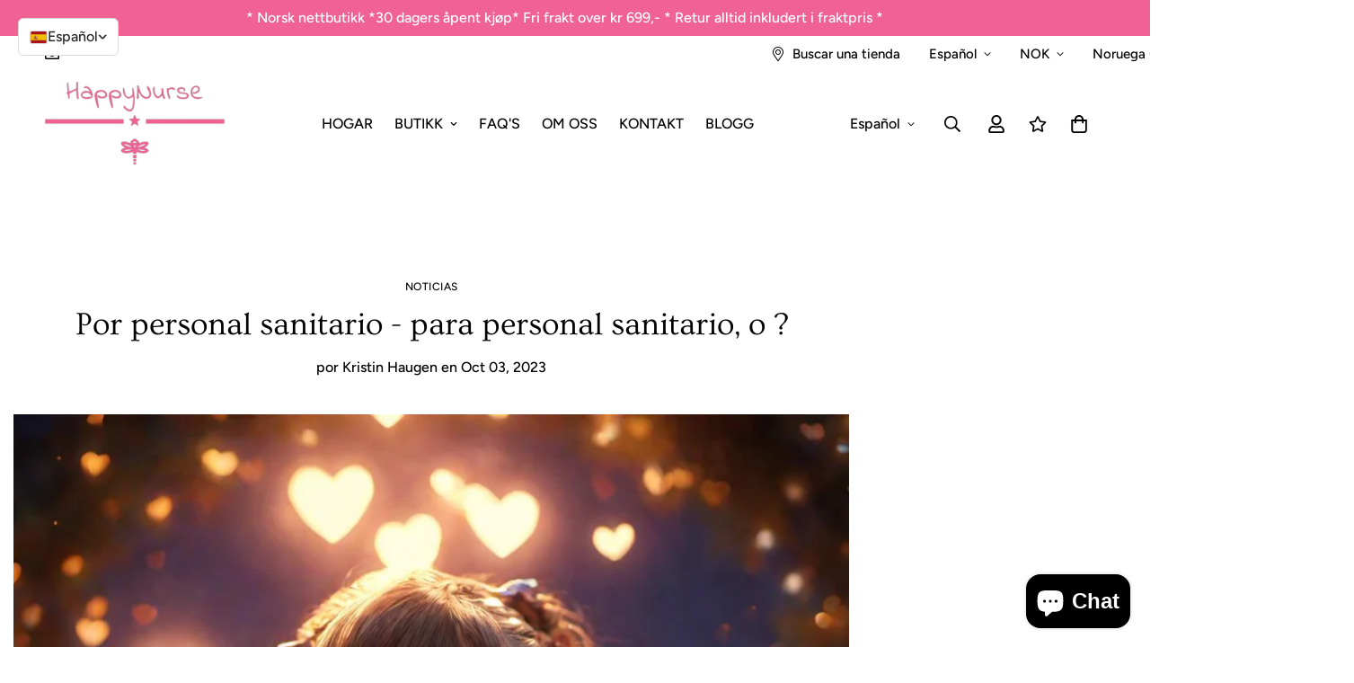

--- FILE ---
content_type: text/javascript
request_url: https://cdn.shopify.com/extensions/019b282f-7411-756b-a439-7fe707e364e8/gelato-print-on-demand-168/assets/messageListener.js
body_size: 273
content:
import { sendEditorClosedEvent } from './customEvents.js';

function deleteTheEditorIframe() {
  const embeddableEditor = document.querySelector('gelato-embeddable-editor')
  if (embeddableEditor) {
    embeddableEditor.parentNode?.removeChild(embeddableEditor);
  }
}

function exitEditor() {
  document.body.style.overflow = 'auto';
  const url = new URL(window.location.href);
  const params = url.searchParams;
  sendEditorClosedEvent();
  if (params.has('designId') || params.has('variantId') || params.has('externalVariantId')) {
    params.delete('designId');
    params.delete('variantId');
    params.delete('externalVariantId');
    window.location.href = url.toString();
  } else {
    deleteTheEditorIframe();
  }
}

const messageListener = (e) => {
  switch (e.data?.type) {
    case 'embedded.saveDesignSuccess':
      window.dispatchEvent(new CustomEvent('gelato-editor-add-to-cart', { detail: { customizationId: e.data.data } }));
      break;
    case 'embedded.variantChanged':
      window.dispatchEvent(new CustomEvent('gelato-editor-switch-variant', { detail: { variantId: e.data.data.variantId } }));
      break;
    case 'embedded.structureChanged':
      window.dispatchEvent(new CustomEvent('gelato-update-draft', { detail: { structure: e.data.data.structure } }));
      break;
    case 'embedded.getDraftDesignData':
      window.dispatchEvent(new CustomEvent('gelato-get-draft-design', { detail: { structure: e.data.data.structure } }));
      break;
    case 'embedded.deleteDraft':
      function onDraftDeleted() {
        window.removeEventListener('pp-draft-deleted', onDraftDeleted);
        exitEditor();
      }
      window.addEventListener('pp-draft-deleted', onDraftDeleted);
      window.dispatchEvent(new CustomEvent('gelato-delete-draft'));
      break;
    case 'embedded.backButtonClick':
      exitEditor();
      break;
    case 'embedded.saveDraft':
      window.dispatchEvent(new CustomEvent('gelato-save-draft-design', { detail: { structure: e.data.data?.structure, triggerSideEffect: e.data.data?.triggerSideEffect, callback: exitEditor  }}));
      break;
    case 'embedded.triggerEditorSwitchTemplateEvent':
      // Save design structure in localStorage
      const designStructure = e.data.data;
      designStructure && localStorage.setItem('gelato-design-structure', JSON.stringify(designStructure));
      window.dispatchEvent(new CustomEvent('gelato-switch-template-event'));
      break;
    default:
      break;
  }
};

window.addEventListener('message', messageListener);
